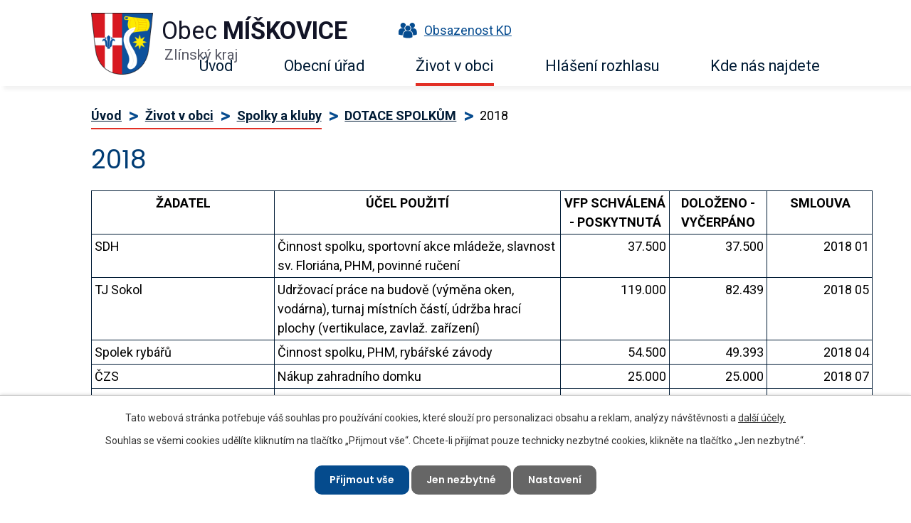

--- FILE ---
content_type: text/html; charset=utf-8
request_url: https://www.obecmiskovice.cz/2018
body_size: 8698
content:
<!DOCTYPE html>
<html lang="cs" data-lang-system="cs">
	<head>



		<!--[if IE]><meta http-equiv="X-UA-Compatible" content="IE=EDGE"><![endif]-->
			<meta name="viewport" content="width=device-width, initial-scale=1, user-scalable=yes">
			<meta http-equiv="content-type" content="text/html; charset=utf-8" />
			<meta name="robots" content="index,follow" />
			<meta name="author" content="Antee s.r.o." />
			<meta name="description" content="Vítejte v obci, která se nachází v okrese Kroměříž, kraj Zlínský. Leží přibližně 10 km jihozápadně od města Holešov a 15 km severozápadně od Zlína." />
			<meta name="keywords" content="Míškovice, Kroměříž, Holešov" />
			<meta name="viewport" content="width=device-width, initial-scale=1, user-scalable=yes" />
<title>2018 | obecmiskovice.cz</title>

		<link rel="stylesheet" type="text/css" href="https://cdn.antee.cz/jqueryui/1.8.20/css/smoothness/jquery-ui-1.8.20.custom.css?v=2" integrity="sha384-969tZdZyQm28oZBJc3HnOkX55bRgehf7P93uV7yHLjvpg/EMn7cdRjNDiJ3kYzs4" crossorigin="anonymous" />
		<link rel="stylesheet" type="text/css" href="/style.php?nid=RUNK&amp;ver=1768399196" />
		<link rel="stylesheet" type="text/css" href="/css/libs.css?ver=1768399900" />
		<link rel="stylesheet" type="text/css" href="https://cdn.antee.cz/genericons/genericons/genericons.css?v=2" integrity="sha384-DVVni0eBddR2RAn0f3ykZjyh97AUIRF+05QPwYfLtPTLQu3B+ocaZm/JigaX0VKc" crossorigin="anonymous" />

		<script src="/js/jquery/jquery-3.0.0.min.js" ></script>
		<script src="/js/jquery/jquery-migrate-3.1.0.min.js" ></script>
		<script src="/js/jquery/jquery-ui.min.js" ></script>
		<script src="/js/jquery/jquery.ui.touch-punch.min.js" ></script>
		<script src="/js/libs.min.js?ver=1768399900" ></script>
		<script src="/js/ipo.min.js?ver=1768399889" ></script>
			<script src="/js/locales/cs.js?ver=1768399196" ></script>

			<script src='https://www.google.com/recaptcha/api.js?hl=cs&render=explicit' ></script>

		<link href="/uredni-deska-od-roku-2010?action=atom" type="application/atom+xml" rel="alternate" title="Úřední deska od roku 2010">
		<link href="/aktualne-archiv?action=atom" type="application/atom+xml" rel="alternate" title="AKTUÁLNĚ - archiv">
		<link href="/uredni-deska?action=atom" type="application/atom+xml" rel="alternate" title="Úřední deska">
		<link href="/aktualne?action=atom" type="application/atom+xml" rel="alternate" title="Aktuálně">
		<link href="/rozpocet-a-financni-dokumenty?action=atom" type="application/atom+xml" rel="alternate" title="Rozpočet a finanční dokumenty">
		<link href="/rozpocet-a-financni-dokumenty-archiv?action=atom" type="application/atom+xml" rel="alternate" title="Rozpočet a finanční dokumenty archiv">
<link rel="preload" href="https://fonts.googleapis.com/css?family=Poppins:400,600,700%7CRoboto:400,700&amp;display=fallback&amp;subset=latin-ext" as="font">
<link href="https://fonts.googleapis.com/css?family=Poppins:400,600,700%7CRoboto:400,700&amp;display=fallback&amp;subset=latin-ext" rel="stylesheet">
<link href="/image.php?nid=930&amp;oid=7010341" rel="icon" type="image/png">
<link rel="shortcut icon" href="/image.php?nid=930&amp;oid=7010341">
<script>
//přesun patičky
ipo.api.live("#ipocopyright", function(el){
$(el).insertAfter("#ipocontainer");
});
//přidání třídy action-button
ipo.api.live('.backlink', function(el) {
$(el).addClass("action-button");
});
//přesun vyhledávání do divu
ipo.api.live(".fulltextSearchForm", function(el){
$(el).appendTo(".vyhledavani");
});
//změna placeholderu
ipo.api.live(".fulltextSearchForm input[type=text]", function(el){
$(el).attr("placeholder", "Vyhledávání");
});
</script>




<link rel="preload" href="/image.php?nid=930&amp;oid=7010340" as="image">
	</head>

	<body id="page7199046" class="subpage7199046 subpage2424511 subpage66971 subpage7028043"
			
			data-nid="930"
			data-lid="CZ"
			data-oid="7199046"
			data-layout-pagewidth="1024"
			
			data-slideshow-timer="3"
			
						
				
				data-layout="responsive" data-viewport_width_responsive="1024"
			>



							<div id="snippet-cookiesConfirmation-euCookiesSnp">			<div id="cookieChoiceInfo" class="cookie-choices-info template_1">
					<p>Tato webová stránka potřebuje váš souhlas pro používání cookies, které slouží pro personalizaci obsahu a reklam, analýzy návštěvnosti a 
						<a class="cookie-button more" href="https://navody.antee.cz/cookies" target="_blank">další účely.</a>
					</p>
					<p>
						Souhlas se všemi cookies udělíte kliknutím na tlačítko „Přijmout vše“. Chcete-li přijímat pouze technicky nezbytné cookies, klikněte na tlačítko „Jen nezbytné“.
					</p>
				<div class="buttons">
					<a class="cookie-button action-button ajax" id="cookieChoiceButton" rel=”nofollow” href="/2018?do=cookiesConfirmation-acceptAll">Přijmout vše</a>
					<a class="cookie-button cookie-button--settings action-button ajax" rel=”nofollow” href="/2018?do=cookiesConfirmation-onlyNecessary">Jen nezbytné</a>
					<a class="cookie-button cookie-button--settings action-button ajax" rel=”nofollow” href="/2018?do=cookiesConfirmation-openSettings">Nastavení</a>
				</div>
			</div>
</div>				<div id="ipocontainer">

			<div class="menu-toggler">

				<span>Menu</span>
				<span class="genericon genericon-menu"></span>
			</div>

			<span id="back-to-top">

				<i class="fa fa-angle-up"></i>
			</span>

			<div id="ipoheader">

				<div class="header-inner_container">
	<div class="row header-inner">
		<div class="logo">
			<a href="/" class="header-logo">
				<span class="znak">
					<img src="/image.php?nid=930&amp;oid=7010340" alt="Znak obce">
				</span>
				<span class="nazev-obce">
					Obec <strong>Míškovice</strong>
					<span>Zlínský kraj</span>
				</span>
			</a>
		</div>
		<div class="obsazenost">
			<a href="/pronajem-kulturniho-domu">
				<span><img src="/image.php?nid=930&amp;oid=7010337" alt="Ikona obsazenost"></span>Obsazenost KD
			</a>
		</div>
		<div class="vyhledavani"></div>
	</div>
</div>
			</div>

			<div id="ipotopmenuwrapper">

				<div id="ipotopmenu">
<h4 class="hiddenMenu">Horní menu</h4>
<ul class="topmenulevel1"><li class="topmenuitem1 noborder" id="ipomenu6988729"><a href="/">Úvod</a></li><li class="topmenuitem1" id="ipomenu66596"><a href="/obecni-urad">Obecní úřad</a><ul class="topmenulevel2"><li class="topmenuitem2" id="ipomenu3535169"><a href="/uredni-deska">Úřední deska</a><ul class="topmenulevel3"><li class="topmenuitem3" id="ipomenu1613806"><a href="/uredni-deska-od-roku-2010">Úřední deska od roku 2010</a></li><li class="topmenuitem3" id="ipomenu237406"><a href="/uredni-deska-archiv-09">Úřední deska archiv 09</a></li><li class="topmenuitem3" id="ipomenu278574"><a href="/uredni-deska-archiv-06-07-08">Úřední deska-archiv 06, 07, 08</a></li></ul></li><li class="topmenuitem2" id="ipomenu6988734"><a href="/zakladni-informace">Základní informace</a><ul class="topmenulevel3"><li class="topmenuitem3" id="ipomenu1670886"><a href="/statistika-obyvatel">Statistika obyvatel</a></li></ul></li><li class="topmenuitem2" id="ipomenu6988735"><a href="/popis-uradu">Popis úřadu</a></li><li class="topmenuitem2" id="ipomenu6988744"><a href="/povinne-zverejnovane-informace">Povinně zveřejňované informace</a></li><li class="topmenuitem2" id="ipomenu66599"><a href="/poskytovani-informaci-prijem-podani">Poskytování informací, příjem podání</a><ul class="topmenulevel3"><li class="topmenuitem3" id="ipomenu5556654"><a href="/poskytnuti-informaci">Poskytnutí informací</a></li></ul></li><li class="topmenuitem2" id="ipomenu6298915"><a href="/gdpr">GDPR</a></li><li class="topmenuitem2" id="ipomenu1417623"><a href="/povereny-urad-holesov-dokumenty-ke-stazeni">Pověřený úřad HOLEŠOV- dokumenty ke stažení</a></li><li class="topmenuitem2" id="ipomenu6988746"><a href="/vyhlasky-zakony-a-usneseni-zastupitelstva">Vyhlášky, zákony a usnesení zastupitelstva</a><ul class="topmenulevel3"><li class="topmenuitem3" id="ipomenu2613112"><a href="/sbirky-zakonu-a-vestniky-zlinskeho-kraje">Sbírky zákonů a věstníky Zlínského kraje</a></li><li class="topmenuitem3" id="ipomenu7077875"><a href="/usneseni-obce-ve-volebnim-obdobi-2014-2018">Usnesení obce ve volebním období 2014-2018</a></li><li class="topmenuitem3" id="ipomenu9771138"><a href="/usneseni-obce-ve-volebnim-obdobi-2018-2022">Usnesení obce ve volebním období 2018-2022</a></li></ul></li><li class="topmenuitem2" id="ipomenu1667084"><a href="/czech-point">CZECH POINT</a></li><li class="topmenuitem2" id="ipomenu6953360"><a href="/rozpocet-a-financni-dokumenty">Rozpočet a finanční dokumenty</a><ul class="topmenulevel3"><li class="topmenuitem3" id="ipomenu6988747"><a href="/rozpocet-a-financni-dokumenty-archiv">Rozpočet a finanční dokumenty archiv</a></li></ul></li><li class="topmenuitem2" id="ipomenu66602"><a href="/elektronicka-podatelna">Elektronická podatelna</a></li><li class="topmenuitem2" id="ipomenu6928786"><a href="https://cro.justice.cz/" target="_blank">Registr oznámení</a></li><li class="topmenuitem2" id="ipomenu2313452"><a href="/dotace-a-granty">Dotace a granty</a></li><li class="topmenuitem2" id="ipomenu3535339"><a href="/verejne-zakazky">Veřejné zakázky</a></li><li class="topmenuitem2" id="ipomenu6691143"><a href="/verejnopravni-smlouvy">Veřejnoprávní smlouvy</a></li></ul></li><li class="topmenuitem1 active" id="ipomenu7028043"><a href="/zivot-v-obci">Život v obci</a><ul class="topmenulevel2"><li class="topmenuitem2" id="ipomenu6928830"><a href="https://www.holesov.cz/uzemni-plan-miskovice" target="_blank">Územní plán</a></li><li class="topmenuitem2" id="ipomenu1064918"><a href="/odpadove-hospodarstvi">Odpadové hospodářství</a><ul class="topmenulevel3"><li class="topmenuitem3" id="ipomenu3064682"><a href="/poplatek-za-komunalni-odpad">Poplatek za komunální odpad</a></li><li class="topmenuitem3" id="ipomenu2438448"><a href="/terminy-svozu">Termíny svozu</a></li><li class="topmenuitem3" id="ipomenu1670870"><a href="/mnozstvi-odpadu">Množství odpadů</a></li><li class="topmenuitem3" id="ipomenu3584460"><a href="http://www.tridenijestyl.cz" target="_blank">Třídění odpadů je styl</a></li><li class="topmenuitem3" id="ipomenu2722144"><a href="/ulozeni-stavebni-sute">Uložení stavební sutě</a></li></ul></li><li class="topmenuitem2" id="ipomenu1670857"><a href="/vodovod-a-kanalizace">Vodné, stočné</a><ul class="topmenulevel3"><li class="topmenuitem3" id="ipomenu1702456"><a href="/prumerne-ceny-vodneho">Průměrné ceny vodného</a></li><li class="topmenuitem3" id="ipomenu2494091"><a href="/vak-kromeriz">VAK Kroměříž</a></li><li class="topmenuitem3" id="ipomenu2447828"><a href="/spravci-vodnich-toku-na-holesovsku">Správci vodních toků na Holešovsku</a></li><li class="topmenuitem3" id="ipomenu5711517"><a href="/reklamacni-rad-kanalizace">Reklamační řád - kanalizace</a></li></ul></li><li class="topmenuitem2" id="ipomenu3535173"><a href="/aktualne">Aktuálně</a><ul class="topmenulevel3"><li class="topmenuitem3" id="ipomenu2436083"><a href="/aktualne-archiv">AKTUÁLNĚ - archiv</a></li></ul></li><li class="topmenuitem2" id="ipomenu1975761"><a href="/sluzby">Služby</a><ul class="topmenulevel3"><li class="topmenuitem3" id="ipomenu7043082"><a href="/pronajem-kulturniho-domu">Pronájem kulturního domu</a><ul class="topmenulevel4"><li class="topmenuitem4" id="ipomenu4783809"><a href="/sazebnik-pronajmu-kd">SAZEBNÍK PRONÁJMU KD</a></li></ul></li><li class="topmenuitem3" id="ipomenu1975763"><a href="/pohrebnictvi">Pohřebnictví</a><ul class="topmenulevel4"><li class="topmenuitem4" id="ipomenu1975775"><a href="/rad-verejneho-pohrebiste">Řád veřejného pohřebiště</a></li></ul></li><li class="topmenuitem3" id="ipomenu1976055"><a href="/prispevek-obce-na-skolne">Příspěvek obce na školné</a></li></ul></li><li class="topmenuitem2" id="ipomenu2929059"><a href="http://knihovna.obecmiskovice.cz" target="_blank">Knihovna</a></li><li class="topmenuitem2" id="ipomenu67132"><a href="/kultura-zajimavosti-z-obce">Kultura, zajímavosti z obce</a><ul class="topmenulevel3"><li class="topmenuitem3" id="ipomenu4900388"><a href="/informace-o-obci">Informace o obci</a></li><li class="topmenuitem3" id="ipomenu10056800"><a href="/plan-akci">Plán akcí</a></li><li class="topmenuitem3" id="ipomenu2412685"><a href="/kam-za-kulturou">Kam za kulturou</a></li><li class="topmenuitem3" id="ipomenu2423652"><a href="/sjezdy-rodaku">Sjezdy rodáků </a><ul class="topmenulevel4"><li class="topmenuitem4" id="ipomenu4828148"><a href="/1970">1970</a></li><li class="topmenuitem4" id="ipomenu4828149"><a href="/2005">2005</a></li><li class="topmenuitem4" id="ipomenu4828150"><a href="/2015">2015</a></li></ul></li></ul></li><li class="topmenuitem2" id="ipomenu2420303"><a href="/obecni-obcasnik-miskovjan">Obecní občasník Míškovjan</a></li><li class="topmenuitem2" id="ipomenu3609185"><a href="http://www.farnostmyslocovice.cz" target="_blank">Farní úřad</a></li><li class="topmenuitem2" id="ipomenu66970"><a href="/historie">Historie</a><ul class="topmenulevel3"><li class="topmenuitem3" id="ipomenu1982908"><a href="/osobnost-obce">Osobnost obce</a></li></ul></li><li class="topmenuitem2" id="ipomenu66971"><a href="/spolky-a-kluby">Spolky a kluby</a><ul class="topmenulevel3"><li class="topmenuitem3" id="ipomenu2424511"><a href="/dotace-spolkum">DOTACE SPOLKŮM</a><ul class="topmenulevel4"><li class="topmenuitem4 active" id="ipomenu7199046"><a href="/2018">2018</a></li><li class="topmenuitem4" id="ipomenu7683628"><a href="/2019">2019</a></li></ul></li><li class="topmenuitem3" id="ipomenu66972"><a href="/sbor-dobrovolnych-hasicu">Sbor dobrovolných hasičů</a></li><li class="topmenuitem3" id="ipomenu66973"><a href="/cesky-zahradkarsky-svaz">Český zahrádkářský svaz</a></li><li class="topmenuitem3" id="ipomenu66974"><a href="/svaz-chovatelu-drobneho-zvirectva">Svaz Chovatelů drobného zvířectva</a></li><li class="topmenuitem3" id="ipomenu66975"><a href="/spolek-rybaru-miskovice">Spolek rybářů Míškovice</a></li><li class="topmenuitem3" id="ipomenu66976"><a href="/tj-sokol-miskovice-z-s">TJ Sokol Míškovice z.s.</a></li><li class="topmenuitem3" id="ipomenu66977"><a href="/myslivecky-spolek-miskovice">Myslivecký spolek Míškovice</a></li><li class="topmenuitem3" id="ipomenu4189555"><a href="/myslivecke-lihnarske-sdruzeni">Myslivecké líhňařské sdružení</a></li><li class="topmenuitem3" id="ipomenu7680754"><a href="/sportovne-strelecky-klub-miskovice">Sportovně střelecký klub Míškovice</a></li></ul></li><li class="topmenuitem2" id="ipomenu67124"><a href="/skolstvi">Školství</a><ul class="topmenulevel3"><li class="topmenuitem3" id="ipomenu1669707"><a href="/zakladni-devitileta-skola-myslocovice">Základní devítiletá škola Mysločovice</a></li><li class="topmenuitem3" id="ipomenu1727408"><a href="/materska-skola-miskovice">Mateřská škola Míškovice</a></li></ul></li><li class="topmenuitem2" id="ipomenu3535184"><a href="/fotogalerie">Fotogalerie</a></li><li class="topmenuitem2" id="ipomenu7254103"><a href="/letecke-snimky">Letecké snímky</a></li></ul></li><li class="topmenuitem1" id="ipomenu9829588"><a href="/hlaseni-rozhlasu">Hlášení rozhlasu</a></li><li class="topmenuitem1" id="ipomenu6988748"><a href="/kde-nas-najdete">Kde nás najdete</a><ul class="topmenulevel2"><li class="topmenuitem2" id="ipomenu1643574"><a href="/odkazy-a-kontakty">Odkazy a kontakty</a><ul class="topmenulevel3"><li class="topmenuitem3" id="ipomenu66605"><a href="/firmy-a-podnikatele">Firmy a podnikatelé</a></li><li class="topmenuitem3" id="ipomenu66608"><a href="/zajimave-odkazy">Zajímavé odkazy</a><ul class="topmenulevel4"><li class="topmenuitem4" id="ipomenu1669619"><a href="/urady-v-nasem-kraji">Úřady v našem Kraji</a></li></ul></li></ul></li></ul></li></ul>
					<div class="cleartop"></div>
				</div>
			</div>
			<div id="ipomain">
				<div class="data-aggregator-calendar" id="data-aggregator-calendar-6988750">
	<h4 class="newsheader">Kalendář akcí</h4>
	<div class="newsbody">
<div id="snippet-mainSection-dataAggregatorCalendar-6988750-cal"><div class="blog-cal ui-datepicker-inline ui-datepicker ui-widget ui-widget-content ui-helper-clearfix ui-corner-all">
	<div class="ui-datepicker-header ui-widget-header ui-helper-clearfix ui-corner-all">
		<a class="ui-datepicker-prev ui-corner-all ajax" href="/2018?mainSection-dataAggregatorCalendar-6988750-date=202512&amp;do=mainSection-dataAggregatorCalendar-6988750-reload" title="Předchozí měsíc">
			<span class="ui-icon ui-icon-circle-triangle-w">Předchozí</span>
		</a>
		<a class="ui-datepicker-next ui-corner-all ajax" href="/2018?mainSection-dataAggregatorCalendar-6988750-date=202602&amp;do=mainSection-dataAggregatorCalendar-6988750-reload" title="Následující měsíc">
			<span class="ui-icon ui-icon-circle-triangle-e">Následující</span>
		</a>
		<div class="ui-datepicker-title">Leden 2026</div>
	</div>
	<table class="ui-datepicker-calendar">
		<thead>
			<tr>
				<th title="Pondělí">P</th>
				<th title="Úterý">Ú</th>
				<th title="Středa">S</th>
				<th title="Čtvrtek">Č</th>
				<th title="Pátek">P</th>
				<th title="Sobota">S</th>
				<th title="Neděle">N</th>
			</tr>

		</thead>
		<tbody>
			<tr>

				<td>

						<span class="tooltip ui-state-default ui-datepicker-other-month">29</span>
				</td>
				<td>

						<span class="tooltip ui-state-default ui-datepicker-other-month">30</span>
				</td>
				<td>

						<span class="tooltip ui-state-default ui-datepicker-other-month">31</span>
				</td>
				<td>

						<span class="tooltip ui-state-default day-off holiday" title="Nový rok">1</span>
				</td>
				<td>

						<span class="tooltip ui-state-default">2</span>
				</td>
				<td>

						<span class="tooltip ui-state-default saturday day-off">3</span>
				</td>
				<td>

						<span class="tooltip ui-state-default sunday day-off">4</span>
				</td>
			</tr>
			<tr>

				<td>

						<span class="tooltip ui-state-default">5</span>
				</td>
				<td>

						<span class="tooltip ui-state-default">6</span>
				</td>
				<td>

						<span class="tooltip ui-state-default">7</span>
				</td>
				<td>

						<span class="tooltip ui-state-default">8</span>
				</td>
				<td>

						<span class="tooltip ui-state-default">9</span>
				</td>
				<td>

					<a data-tooltip-content="#tooltip-content-calendar-20260110-6988750" class="tooltip ui-state-default saturday day-off" href="/aktualne/sdh-miskovice-pozvanka-na-divadelni-predstaveni" title="SDH Míškovice - pozvánka na divadelní představení">10</a>
					<div class="tooltip-wrapper">
						<div id="tooltip-content-calendar-20260110-6988750">
							<div>SDH Míškovice - pozvánka na divadelní představení</div>
						</div>
					</div>
				</td>
				<td>

						<span class="tooltip ui-state-default sunday day-off">11</span>
				</td>
			</tr>
			<tr>

				<td>

						<span class="tooltip ui-state-default">12</span>
				</td>
				<td>

						<span class="tooltip ui-state-default">13</span>
				</td>
				<td>

						<span class="tooltip ui-state-default">14</span>
				</td>
				<td>

					<a data-tooltip-content="#tooltip-content-calendar-20260115-6988750" class="tooltip ui-state-default" href="/aktualne/posta-miskovice-15-1-2026-zavreno" title="Pošta Míškovice - 15. 1. 2026 zavřeno">15</a>
					<div class="tooltip-wrapper">
						<div id="tooltip-content-calendar-20260115-6988750">
							<div>Pošta Míškovice - 15. 1. 2026 zavřeno</div>
						</div>
					</div>
				</td>
				<td>

						<span class="tooltip ui-state-default">16</span>
				</td>
				<td>

					<a data-tooltip-content="#tooltip-content-calendar-20260117-6988750" class="tooltip ui-state-default saturday day-off" href="/aktualne/kost-slivovice26" title="Košt slivovice">17</a>
					<div class="tooltip-wrapper">
						<div id="tooltip-content-calendar-20260117-6988750">
							<div>Košt slivovice</div>
						</div>
					</div>
				</td>
				<td>

						<span class="tooltip ui-state-default sunday day-off">18</span>
				</td>
			</tr>
			<tr>

				<td>

						<span class="tooltip ui-state-default">19</span>
				</td>
				<td>

						<span class="tooltip ui-state-default">20</span>
				</td>
				<td>

						<span class="tooltip ui-state-default">21</span>
				</td>
				<td>

						<span class="tooltip ui-state-default">22</span>
				</td>
				<td>

						<span class="tooltip ui-state-default">23</span>
				</td>
				<td>

					<a data-tooltip-content="#tooltip-content-calendar-20260124-6988750" class="tooltip ui-state-default saturday day-off" href="/kalendar-akci?date=2026-01-24" title="Dobročinný ples MŠ a ZŠ Tečovice,Pozvánka na Dobročinný ples školy">24</a>
					<div class="tooltip-wrapper">
						<div id="tooltip-content-calendar-20260124-6988750">
							<div>Dobročinný ples MŠ a ZŠ Tečovice</div>
							<div>Pozvánka na Dobročinný ples školy</div>
						</div>
					</div>
				</td>
				<td>

						<span class="tooltip ui-state-default sunday day-off">25</span>
				</td>
			</tr>
			<tr>

				<td>

						<span class="tooltip ui-state-default">26</span>
				</td>
				<td>

						<span class="tooltip ui-state-default">27</span>
				</td>
				<td>

						<span class="tooltip ui-state-default ui-state-highlight ui-state-active">28</span>
				</td>
				<td>

						<span class="tooltip ui-state-default">29</span>
				</td>
				<td>

						<span class="tooltip ui-state-default">30</span>
				</td>
				<td>

					<a data-tooltip-content="#tooltip-content-calendar-20260131-6988750" class="tooltip ui-state-default saturday day-off" href="/aktualne/xviii-farni-ples" title="XVIII. Farní ples">31</a>
					<div class="tooltip-wrapper">
						<div id="tooltip-content-calendar-20260131-6988750">
							<div>XVIII. Farní ples</div>
						</div>
					</div>
				</td>
				<td>

						<span class="tooltip ui-state-default sunday day-off ui-datepicker-other-month">1</span>
				</td>
			</tr>
		</tbody>
	</table>
</div>
</div>	</div>
</div>

				<div id="ipomainframe">
					<div id="ipopage">
<div id="iponavigation">
	<h5 class="hiddenMenu">Drobečková navigace</h5>
	<p>
			<a href="/">Úvod</a> <span class="separator">&gt;</span>
			<a href="/zivot-v-obci">Život v obci</a> <span class="separator">&gt;</span>
			<a href="/spolky-a-kluby">Spolky a kluby</a> <span class="separator">&gt;</span>
			<a href="/dotace-spolkum">DOTACE SPOLKŮM</a> <span class="separator">&gt;</span>
			<span class="currentPage">2018</span>
	</p>

</div>
						<div class="ipopagetext">
							<div class="text view-default content">
								

<div id="snippet--flash"></div>
								
																	<div class="paragraph">
<h1>2018</h1>
<table class=" border" style="width: 1098.38px; height: 248px;">
<tbody>
<tr>
<td style="width: 256px; text-align: center;"><strong>ŽADATEL</strong></td>
<td style="width: 400px; text-align: center;"><strong>ÚČEL POUŽITÍ        </strong></td>
<td style="width: 152px; text-align: center;"><strong>VFP SCHVÁLENÁ - POSKYTNUTÁ</strong></td>
<td style="width: 136px; text-align: center;"><strong>DOLOŽENO - VYČERPÁNO</strong></td>
<td style="width: 124.38px;">       <strong>SMLOUVA </strong>     </td>
</tr>
<tr>
<td style="width: 256px;">SDH</td>
<td style="width: 400px;">Činnost spolku, sportovní akce mládeže, slavnost sv. Floriána, PHM, povinné ručení</td>
<td style="width: 152px; text-align: right;">37.500</td>
<td style="width: 136px; text-align: right;">37.500</td>
<td style="width: 124.38px; text-align: right;">2018 01</td>
</tr>
<tr>
<td style="width: 256px;">TJ Sokol</td>
<td style="width: 400px;">Udržovací práce na budově (výměna oken, vodárna), turnaj místních částí, údržba hrací plochy (vertikulace, zavlaž. zařízení)</td>
<td style="width: 152px; text-align: right;">119.000</td>
<td style="width: 136px; text-align: right;">82.439</td>
<td style="width: 124.38px; text-align: right;">2018 05</td>
</tr>
<tr>
<td style="width: 256px;">Spolek rybářů</td>
<td style="width: 400px;">Činnost spolku, PHM, rybářské závody</td>
<td style="width: 152px; text-align: right;">54.500</td>
<td style="width: 136px; text-align: right;">49.393</td>
<td style="width: 124.38px; text-align: right;">2018 04</td>
</tr>
<tr>
<td style="width: 256px;">ČZS</td>
<td style="width: 400px;">Nákup zahradního domku</td>
<td style="width: 152px; text-align: right;">25.000</td>
<td style="width: 136px; text-align: right;">25.000</td>
<td style="width: 124.38px; text-align: right;">2018 07</td>
</tr>
<tr>
<td style="width: 256px;">Myslivecké sdružení</td>
<td style="width: 400px;">Krmiva, PHM, střelecké závody, údržba mysliveckých zařízení</td>
<td style="width: 152px; text-align: right;">28.500</td>
<td style="width: 136px; text-align: right;">
<p style="text-align: right;">28.500</p>
</td>
<td style="width: 124.38px; text-align: right;">   2018 03</td>
</tr>
<tr>
<td style="width: 256px;">ČSCH</td>
<td style="width: 400px;">Pořádání výstavy - čestné ceny, posuzovatelé</td>
<td style="width: 152px; text-align: right;">10.000</td>
<td style="width: 136px; text-align: right;">10.000</td>
<td style="width: 124.38px; text-align: right;">2018 02</td>
</tr>
<tr>
<td style="width: 256px;">Sportovně střelecký klub</td>
<td style="width: 400px;">činnost, střelec. závody, terčové zařízení</td>
<td style="width: 152px; text-align: right;">6.000</td>
<td style="width: 136px; text-align: right;">6.000</td>
<td style="width: 124.38px; text-align: right;">2018 06</td>
</tr>
</tbody>
</table>
<p> </p></div>
															</div>
						</div>
					</div>


					

					

					<div class="hrclear"></div>
					<div id="ipocopyright">
<div class="copyright">
	<h2>Obec Míškovice</h2>
<div class="copyright__inner__container">
	<div class="row copyright__inner">
		<div class="copy-kontakt">
			<h3>Adresa:</h3>
			<p>Obec Míškovice<br>Míškovice 46<br>768 52 Míškovice</p>
			<p><a href="tel:+420573387037"><span><img src="/image.php?nid=930&amp;oid=7010338" alt="Ikona telefon"></span>+420 573 387 037</a></p>
			<p><a href="tel:+420731509902"><span><img src="/image.php?nid=930&amp;oid=7010338" alt="Ikona telefon"></span>+420 731 509 902</a></p>
			<p><a href="mailto:ou@obecmiskovice.cz"><span><img src="/image.php?nid=930&amp;oid=7010336" alt="Ikona email"></span>ou@obecmiskovice.cz</a></p>
		</div>
		<div class="copy-hodiny">
			<h3>Úřední hodiny:</h3>
			<p><span>Pondělí:</span> 8:00 - 11:00 | <span>14:00 - 17:00</span><!--<span class="mistostarosta">17:00 - 18:00 (místostarosta)</span>--></p>
			<p><span>Úterý:</span> 8:00 - 11:00</p>
			<p><span>Středa:</span> 8:00 - 11:00 | <span>14:00 - 17:00</span></p>
			<p><span>Čtvrtek:</span> 8:00 - 11:00</p>
			<!--<p><span>Pátek:</span> 8:00 - 13:00 hod.</p>-->
			<p><a href="https://www.facebook.com/profile.php?id=61552581423948" target="_blank"><span class="icon-fb"><img src="/image.php?nid=930&amp;oid=10559320" alt="Ikona facebook"></span>Facebookové stránky</a></p>
		</div>
		<div class="copy-cisla">
			<h3>
				Identifikační údaje:
			</h3>
			<p><strong>Číslo účtu:</strong> 5721691/0100<br><strong>ID schránky:</strong> rs9atwz<br><strong>IČ:</strong> 00287491<br><strong>DIČ:</strong> CZ00287491</p>
		</div>
		<div class="copy-mapa">
			<a href="https://goo.gl/maps/SHs4GfAaRK8eU62g6" target="_blank" rel="noopener noreferrer">
				<span class="action-button">Zobrazit na mapě</span>
				<span class="mapa"><img src="/image.php?nid=930&amp;oid=7010349" alt="Mapa"></span>
			</a>
		</div>
	</div>
</div>
<div class="antee">
	<div>
		© 2026 Míškovice, <a href="mailto:ou@obecmiskovice.cz">Kontaktovat webmastera</a>, <span id="links"><a href="/mapa-stranek">Mapa stránek</a>, <a href="/prohlaseni-o-pristupnosti">Prohlášení o přístupnosti</a></span><br>ANTEE s.r.o. - <a href="https://www.antee.cz" rel="nofollow">Tvorba webových stránek</a>, Redakční systém IPO
	</div>
</div>
</div>
					</div>
					<div id="ipostatistics">
<script >
	var _paq = _paq || [];
	_paq.push(['disableCookies']);
	_paq.push(['trackPageView']);
	_paq.push(['enableLinkTracking']);
	(function() {
		var u="https://matomo.antee.cz/";
		_paq.push(['setTrackerUrl', u+'piwik.php']);
		_paq.push(['setSiteId', 3035]);
		var d=document, g=d.createElement('script'), s=d.getElementsByTagName('script')[0];
		g.defer=true; g.async=true; g.src=u+'piwik.js'; s.parentNode.insertBefore(g,s);
	})();
</script>
<script >
	$(document).ready(function() {
		$('a[href^="mailto"]').on("click", function(){
			_paq.push(['setCustomVariable', 1, 'Click mailto','Email='+this.href.replace(/^mailto:/i,'') + ' /Page = ' +  location.href,'page']);
			_paq.push(['trackGoal', null]);
			_paq.push(['trackPageView']);
		});

		$('a[href^="tel"]').on("click", function(){
			_paq.push(['setCustomVariable', 1, 'Click telefon','Telefon='+this.href.replace(/^tel:/i,'') + ' /Page = ' +  location.href,'page']);
			_paq.push(['trackPageView']);
		});
	});
</script>
					</div>

					<div id="ipofooter">
						
					</div>
				</div>
			</div>
		</div>
	</body>
</html>
